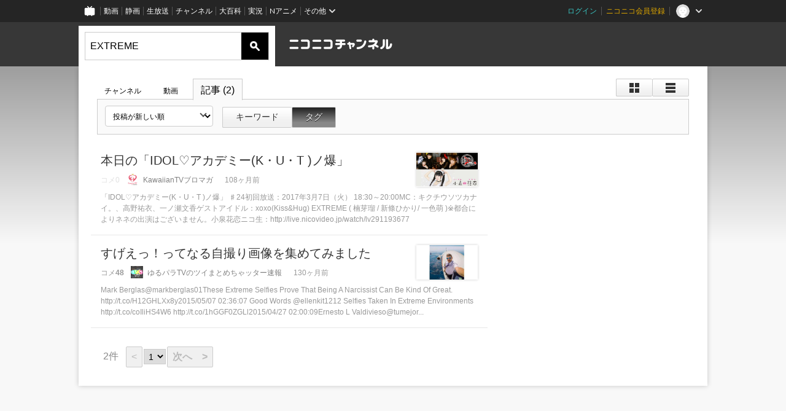

--- FILE ---
content_type: text/html; charset=UTF-8
request_url: https://ch.nicovideo.jp/search/EXTREME?type=article
body_size: 6483
content:
<!DOCTYPE HTML PUBLIC "-//W3C//DTD HTML 4.01 Transitional//EN"
"http://www.w3.org/TR/html4/loose.dtd">







<html class="webkit ">

<head>
<meta http-equiv="Content-Type" content="text/html; charset=utf-8">
<meta http-equiv="Content-Script-Type" content="text/javascript">
<meta http-equiv="Content-Style-Type" content="text/css">
<meta http-equiv="X-UA-Compatible" content="IE=edge, chrome=1">
<meta name="copyright" content="(C) DWANGO Co., Ltd.">

<title>EXTREME : ブロマガ記事検索 - ニコニコチャンネル
</title>

    

<meta property="og:title" content="EXTREME : ブロマガ記事検索 - ニコニコチャンネル ">
<meta property="og:site_name" content="EXTREME : ブロマガ記事検索 - ニコニコチャンネル ">
<meta property="og:description" content="あなたの好きがココにある！アニメ・映画・音楽・ゲームなど公式動画や生放送が満載のニコニコチャンネルで、お気に入りを探して応援しよう！">
<meta property="og:url" content="https://ch.nicovideo.jp/search/EXTREME?type=article">
<meta property="og:image" content="https://secure-dcdn.cdn.nimg.jp/nicochannel/chfront/img/base/niconico_channel_full.png">
<meta property="og:type" content="website">
<meta property="fb:app_id" content="1080595878705344">
<meta name="twitter:card" content="summary_large_image">


    

<script type="text/javascript">
  try {
    window.NicoGoogleTagManagerDataLayer = [];

    var data = {};

        data.user = (function () {
      var user = {};

                  user.login_status = 'not_login';
            user.member_plan_id = null;

      return user;
      })();

    data.content = (function () {
      var content = {};
      content.community_id = null;
      content.ch_screen_name = null;
      content.channel_id = null;
      content.ch_monthly_charge = null;
      return content;
    })();

    window.NicoGoogleTagManagerDataLayer.push(data);
    } catch (e) {}
</script>
<!-- Google Tag Manager For Channel Access Analytics -->


    <script>(function(w,d,s,l,i){w[l]=w[l]||[];w[l].push({'gtm.start':
                new Date().getTime(),event:'gtm.js'});var f=d.getElementsByTagName(s)[0],
            j=d.createElement(s),dl=l!='dataLayer'?'&l='+l:'';j.async=true;j.src=
            'https://www.googletagmanager.com/gtm.js?id='+i+dl;f.parentNode.insertBefore(j,f);
        })(window,document,'script','NicoChannelAccessAnalyticsGtmDataLayer','GTM-K8M6VGZ');</script>


<script>
        window.NicoChannelAccessAnalyticsGtmDataLayer.push({
        'event': 'TriggerAccessAnalytics',
        'PageParameter.ChannelId': null,
        'PageParameter.ContentId': null,
        'PageParameter.ContentBillingType': null,
        'PageParameter.IsChannelLiveMemberFree': null,
        'PageParameter.IsChannelLivePayProgram': null,
        'PageParameter.FrontendId': 32
    });
</script>
<!-- End Google Tag Manager For Channel Access Analytics -->
<!-- Google Tag Manager -->

<script>(function(w,d,s,l,i){w[l]=w[l]||[];w[l].push({'gtm.start':new Date().getTime(),event:'gtm.js'});var f=d.getElementsByTagName(s)[0],j=d.createElement(s),dl=l!='dataLayer'?'&l='+l:'';j.async=true;j.src='https://www.googletagmanager.com/gtm.js?id='+i+dl;f.parentNode.insertBefore(j,f);})(window,document,'script','NicoGoogleTagManagerDataLayer','GTM-KXT7G5G');</script>

<!-- End Google Tag Manager -->

    <meta name="description" content="ニコニコチャンネルはアニメ・映画・音楽・ゲーム・エンタメの公式動画配信サイト！">
    
        

<link rel="canonical" href="http://ch.nicovideo.jp/search/EXTREME?type=article">


                    

                        <link rel="alternate" media="only screen and (max-width: 640px)" href="https://sp.ch.nicovideo.jp/search/EXTREME?type=article" />

    <link rel="shortcut icon" href="https://ch.nicovideo.jp/favicon.ico?111206">

<link rel="stylesheet" href="https://secure-dcdn.cdn.nimg.jp/nicochannel/chfront/css/legacy-less/base.css?1769401936
">


        <link rel="stylesheet" href="https://secure-dcdn.cdn.nimg.jp/nicochannel/chfront/css/legacy-less/search.css?1769401936
">














<link rel="stylesheet" href="https://secure-dcdn.cdn.nimg.jp/nicochannel/chfront/css/legacy-less/campaign-ticket_sale-ticket_sale.css?1769401936
">



<script>
var is_login   = false;
var is_premium = false;
var is_channel = false;
var user_is_joinable = false;
var nicopo_balance = false;
var page_code  = ""||null;
var page_id    = "search_article"||null;
var user       = null,
    ad_age     = null;
var show_danimestore_invitation = false</script>


<script src="https://secure-dcdn.cdn.nimg.jp/nicochannel/chfront/js/polyfill/closest.js"></script>

<script src="https://secure-dcdn.cdn.nimg.jp/nicochannel/chfront/js/lib/jquery/jquery-3.6.min.js"></script>
<script src="https://secure-dcdn.cdn.nimg.jp/nicochannel/chfront/js/lib/jquery/jquery-migrate.3.3.2.min.js"></script>

<script>jQuery.noConflict();</script>
<script src="https://secure-dcdn.cdn.nimg.jp/nicochannel/chfront/js/common.js?1769401936
"></script>



<script src="https://secure-dcdn.cdn.nimg.jp/nicochannel/chfront/js/lib/swfobject.js?v1.5.1"></script>


<script src="https://res.ads.nicovideo.jp/assets/js/ads2.js?ref=ch"></script>







<script>
    (function (w, k1, k2) {
        w[k1] = w[k1] || {};
        w[k1][k2] = w[k1][k2] || {};
    })(window, 'NicochFrontCoreForeignVariableBinding', 'ChFront');
</script>


</head>

<body class="
 ja ">
<!-- Google Tag Manager (noscript) -->
<noscript><iframe src="https://www.googletagmanager.com/ns.html?id=GTM-KXT7G5G" height="0" width="0" style="display:none;visibility:hidden"></iframe></noscript>
<!-- End Google Tag Manager (noscript) -->



                <div id="CommonHeader" class="c-siteCommonHeaderUnit"></div>

<!---->
<!---->


<script>
    window.onCommonHeaderReady = function(commonHeader) {
        commonHeader.mount('#CommonHeader', {
                        frontendId: 32,
            site: 'channel',
            user: {
                                isLogin: false            },
            customization: {
                nextUrl: '/search/EXTREME?type=article',
                logoutNextUrl: '/search/EXTREME?type=article',
                size: {
                    maxWidth: '1024px',
                    minWidth: '1024px'
                },
                userPanelServiceLinksLabel: 'ニコニコチャンネルメニュー',
                userPanelServiceLinks: [
                    {
                        href : '/my/purchased',
                        label: '購入したもの'
                    },
                    {
                        href : '/my/following',
                        label: '登録したチャンネル'
                    },
                    {
                        href : '/my/mail/subscribing',
                        label: '購読中のブロマガ'
                    },
                    {
                        href : '/start',
                        label: 'チャンネルを開設'
                    },
                    {
                        href : '/portal/anime',
                        label: 'アニメ'
                    },
                    {
                        href : '/portal/blomaga',
                        label: 'ブロマガ'
                    }
                ],
                helpLink: {
                    href: 'https://qa.nicovideo.jp/category/show/429?site_domain=default'
                }
            }
        });
    };
</script>
<script type="text/javascript" src="https://common-header.nimg.jp/3.0.0/pc/CommonHeaderLoader.min.js"></script>
    
        <header class="site">
                    <div class="head_common" id="head_other">

    <div class="head_inner">
        <!--↓ロゴ↓-->
                            <h1 class="site_logo"><a href="https://ch.nicovideo.jp/"><img src="https://secure-dcdn.cdn.nimg.jp/nicochannel/chfront/img/base/niconico_channel.png" alt="ニコニコチャンネル"><span class="site_name">ニコニコチャンネル</span></a></h1>
                <!--↑ロゴ↑-->

                                <div id="head_search" style="position: relative;" data-header-search-wrapper>
            <form id="head_search_form" action="/search" method="get"
                  onsubmit="submitSearch('article', 't', '&sort=f&order=d'); return false;">
                <div class="search_box">
                    <input type="text" name="s" class="search_string" id="searchtxt" autocomplete="off"
                           value="EXTREME "
                           placeholder="記事を検索"
                           data-header-search-word
                    >
                    <button type="submit" class="search_submit">検索</button>
                </div>
            </form>

                        <div class="c-searchWordSuggestUnit"
     style="display: none"
     data-search-word-suggest-unit="outer"
     data-search-word-suggest-api="https://sug.search.nicovideo.jp/suggestion/expand/"
     data-header-search-type="article"
     data-header-search-mode="t"
     data-header-search-sort="f"
     data-header-search-order="d"
>
    <ul data-search-word-suggest-unit="inner">
        <li></li>
    </ul>
</div>
<script src="https://secure-dcdn.cdn.nimg.jp/nicochannel/chfront/js/search-word-suggest.js?1769401936
"></script>
        </div>
        
                <div id="head_ads_468x60">
                        

    
                                                                        
        
                                    <aside id="pc_ch_search_468x60_north" class="ads_nicovideo ads_header size_468x60"></aside>
            <script>
                new Ads.Advertisement({ zone: 321 }).set('pc_ch_search_468x60_north');
            </script>
        
    

        </div>

    </div>
</div>
            </header>

                <section class="site_body">
            <article class="content " data-page-id="search_article">
                <section class="panel">

            
                    
                                <script>
                cookie("search_mode","",{path:"/"});
            </script>
                                    
    
                    
                    
                            <section class="contents_list article             detail        ">

    <header>

        <div class="shoulder">
        <menu class="scopebar change_style">
                <ul>
                        <li class="icon tile ">
                                <span class="scope" data-mode="tile" data-type="article"><span></span></span>
                        <li class="icon detail ">
                                <span class="scope" data-mode="detail" data-type="article"><span></span></span>
                </ul>
        </menu>
</div>

<nav class="nav_search">
        <ul>
                <li                 ><a href="/search/EXTREME?type=channel&amp;mode=s">チャンネル
                        </a><!--/li-->
                <li                 ><a href="/search/EXTREME?type=video&amp;mode=s">動画
                        </a><!--/li-->
                <li class="selected"                ><a href="/search/EXTREME?type=article&amp;mode=s">記事
                        (2)</a><!--/li-->
        </ul>
</nav>

        <div class="box_filter">

            
            <label class="c-formSelect">
                <select name="sort" data-href="/search/EXTREME?type=article&amp;mode=s&amp;" class="sort_list">
                    <option value="sort=f&amp;order=d" selected>投稿が新しい順</option>
                    <option value="sort=r&amp;order=d" >コメント数の多い順</option>
                    <option disabled></option>
                    <option value="sort=f&amp;order=a" >投稿が古い順</option>
                    <option value="sort=r&amp;order=a" >コメント数の少ない順</option>
                </select>
            </label>

                        <menu class="scopebar">
                <ul>
                    <li                     ><a class="scope"
                        href="/search/EXTREME?type=article&amp;mode=s&amp;sort=f&amp;order=d">キーワード</a><!--/li-->
                    <li class="selected"                    ><a class="scope"
                        href="/search/EXTREME?type=article&amp;mode=t&amp;sort=f&amp;order=d">タグ</a><!--/li-->
                </ul>
            </menu>
                    </div>
    </header>

    
        

    <ul class="items">

                                <li class="ads">
            

    
                                                                        
        
                                    <aside id="pc_ch_search_300x250_east" class="ads_nicovideo ads_search size_300x250"></aside>
            <script>
                new Ads.Advertisement({ zone: 423 }).set('pc_ch_search_300x250_east');
            </script>
        
    

        <!--</li>-->
        
                                            <li class="item
                    big                    ">
                        <div class="info info_article section article  search_article_detail" style="display:none">
    <a href="https://ch.nicovideo.jp/kawaiian-tv/blomaga/ar1208806">
                                                                                

    <span class="thumb_wrapper thumb_article thumb_">
                    <img src="https://secure-dcdn.cdn.nimg.jp/blomaga/material/channel/article_thumbnail/ch2601967/1208806?1488862670" alt="本日の「IDOL♡アカデミー(K・U・T )ノ爆」">
            </span>
        
                <p class="title title_thum">
            本日の「IDOL♡アカデミー(K・U・T )ノ爆」
        </p>
    </a>


        <p class="issue_box">

                            <span class="comment empty">コメ<var>0</var></span>
        
                <span class="blomaga_name ">
                <a href="https://ch.nicovideo.jp/kawaiian-tv">
                                            <img src="https://secure-dcdn.cdn.nimg.jp/blomaga/material/channel/blog_author/ch2601967.jpg" alt="KawaiianTV">
                                        <span>KawaiianTVブロマガ</span>
                </a>
            </span>
                <span class="date_time">108ヶ月前</span>
    </p>

        <p class="summary">
        「IDOL♡アカデミー(K・U・T )ノ爆」 ♯24初回放送：2017年3月7日（火） 18:30～20:00MC：キクチウソツカナイ。、高野祐衣、一ノ瀬文香ゲストアイドル：xoxo(Kiss&amp;Hug) EXTREME ( 楠芽瑠 / 新條ひかり/ 一色萌 )※都合によりネネの出演はございません。小泉花恋ニコ生：http://live.nicovideo.jp/watch/lv291193677
    </p>
</div>

<div class="info info_article section article  search_article_tile" style="display:none">
    <a href="https://ch.nicovideo.jp/kawaiian-tv/blomaga/ar1208806">

                            

    <span class="thumb_wrapper thumb_article thumb_">
                    <img src="https://secure-dcdn.cdn.nimg.jp/blomaga/material/channel/article_thumbnail/ch2601967/1208806?1488862670?1488862670" alt="本日の「IDOL♡アカデミー(K・U・T )ノ爆」">
            </span>
        
                <p class="title title_thum">
            本日の「IDOL♡アカデミー(K・U・T )ノ爆」
        </p>

                <p class="issue_box">

                                        <span class="comment empty">コメ<var>0</var></span>
            
                        <span class="blomaga_name ">
                                            <img src="https://secure-dcdn.cdn.nimg.jp/blomaga/material/channel/blog_author/ch2601967.jpg" alt="KawaiianTV">
                                    <span>KawaiianTVブロマガ</span>
            </span>
                        <span class="date_time">108ヶ月前</span>
        </p>

                <p class="summary">
            「IDOL♡アカデミー(K・U・T )ノ爆」 ♯24初回放送：2017年3月7日（火） 18:30～20:00MC：キクチウソツカナイ。、高野祐衣、一ノ瀬文香ゲストアイドル：xoxo(Kiss&amp;Hug) EXTREME ( 楠芽瑠 / 新條ひかり/ 一色萌 )※都合によりネネの出演はございません。小泉花恋ニコ生：http://live.nicovideo.jp/watch/lv291193677
        </p>
    </a>
</div>

                <!--</li>-->
                            <li class="item
                    big                    ">
                        <div class="info info_article section article  search_article_detail" style="display:none">
    <a href="https://ch.nicovideo.jp/yurupara/blomaga/ar789839">
                                                                                

    <span class="thumb_wrapper thumb_article thumb_">
                    <img src="https://secure-dcdn.cdn.nimg.jp/blomaga/material/channel/article_thumbnail/ch2605273/789839?1431417947" alt="すげえっ！ってなる自撮り画像を集めてみました">
            </span>
        
                <p class="title title_thum">
            すげえっ！ってなる自撮り画像を集めてみました
        </p>
    </a>


        <p class="issue_box">

                            <span class="comment ">コメ<var>48</var></span>
        
                <span class="blomaga_name ">
                <a href="https://ch.nicovideo.jp/yurupara">
                                            <img src="https://secure-dcdn.cdn.nimg.jp/blomaga/material/channel/blog_author/ch2605273.jpg" alt="ゆるパラTV">
                                        <span>ゆるパラTVのツイまとめちゃッター速報</span>
                </a>
            </span>
                <span class="date_time">130ヶ月前</span>
    </p>

        <p class="summary">
        Mark Berglas@markberglas01These Extreme Selfies Prove That Being A Narcissist Can Be Kind Of Great. http://t.co/H12GHLXx8y2015/05/07 02:36:07 Good Words @ellenkit1212 Selfies Taken In Extreme Environments http://t.co/coIliHS4W6 http://t.co/1hGGF0ZGLl2015/04/27 02:00:09Ernesto L Valdivieso@tumejor...
    </p>
</div>

<div class="info info_article section article  search_article_tile" style="display:none">
    <a href="https://ch.nicovideo.jp/yurupara/blomaga/ar789839">

                            

    <span class="thumb_wrapper thumb_article thumb_">
                    <img src="https://secure-dcdn.cdn.nimg.jp/blomaga/material/channel/article_thumbnail/ch2605273/789839?1431417947?1431417947" alt="すげえっ！ってなる自撮り画像を集めてみました">
            </span>
        
                <p class="title title_thum">
            すげえっ！ってなる自撮り画像を集めてみました
        </p>

                <p class="issue_box">

                                        <span class="comment ">コメ<var>48</var></span>
            
                        <span class="blomaga_name ">
                                            <img src="https://secure-dcdn.cdn.nimg.jp/blomaga/material/channel/blog_author/ch2605273.jpg" alt="ゆるパラTV">
                                    <span>ゆるパラTVのツイまとめちゃッター速報</span>
            </span>
                        <span class="date_time">130ヶ月前</span>
        </p>

                <p class="summary">
            Mark Berglas@markberglas01These Extreme Selfies Prove That Being A Narcissist Can Be Kind Of Great. http://t.co/H12GHLXx8y2015/05/07 02:36:07 Good Words @ellenkit1212 Selfies Taken In Extreme Environments http://t.co/coIliHS4W6 http://t.co/1hGGF0ZGLl2015/04/27 02:00:09Ernesto L Valdivieso@tumejor...
        </p>
    </a>
</div>

                <!--</li>-->
                        </ul>
            <footer>
                                    






<menu class="pager">
    <ul>
                    <li class="counts">
                <span><var class="articles_total_number">2</var>件</span>
                            <li class="prev disabled">
                <a href="javascript://最後のページです"
                >&lt;</a>
        
                    <li class="pages">
                <select onchange="location.href='?&amp;mode=s&amp;sort=f&amp;order=d&page='+jQuery(this).val();">
                                                                    <option value="1" selected>1</option>
                                    </select>
        
        <li class="next disabled">
            <a href="javascript://最後のページです"
            >次へ　&gt;</a>
    </ul>
</menu>

        </footer>
    </section>
    
    <script src="https://secure-dcdn.cdn.nimg.jp/nicochannel/chfront/js/search.js"></script>

</section>
            </article>
        </section>
    
        <footer class="c-footer">
            

    
                                                                        
        
                                    <aside id="pc_ch_search_728x90_south" class="ads_nicovideo ads_footer size_728x90"></aside>
            <script>
                new Ads.Advertisement({ zone: 320 }).set('pc_ch_search_728x90_south');
            </script>
        
    


        
        <div class="c-footer__common">
        <div class="c-footer__common__menu">
            <nav>
                <h3>総合</h3>
                <div>
                    <ul>
                        <li><a href="https://ch.nicovideo.jp/">ニコニコチャンネル トップ</a></li>
                        <li><a href="/static/rule.html">利用規約</a></li>
                        <li><a href="/static/tokutei.html">特定商取引法の表示</a></li>
                        <li><a href="https://qa.nicovideo.jp/category/show/429?site_domain=default">ヘルプ</a></li>
                        <li><a href="http://dwango.co.jp/" target="_blank">運営会社</a></li>
                    </ul>
                </div>
            </nav>
            <nav>
                <h3>カテゴリとポータル</h3>
                <div>
                    <ul>
                        <li><a href="https://ch.nicovideo.jp/portal/blomaga">ブロマガ</a></li>
                        <li><a href="https://ch.nicovideo.jp/portal/anime">アニメ</a></li>
                        <li><a href="https://ch.nicovideo.jp/portal/movie">映画・ドラマ</a></li>
                        <li><a href="https://ch.nicovideo.jp/portal/media">社会・言論</a></li>
                        <li><a href="https://ch.nicovideo.jp/portal/tokusatsu">特撮</a></li>
                        <li><a href="https://ch.nicovideo.jp/portal/music">音楽</a></li>
                        <li><a href="https://ch.nicovideo.jp/portal/entertainment">エンタメ</a></li>
                    </ul>
                    <ul>
                        <li><a href="https://ch.nicovideo.jp/portal/sports">スポーツ</a></li>
                        <li><a href="https://ch.nicovideo.jp/portal/showbiz">芸能</a></li>
                        <li><a href="https://ch.nicovideo.jp/portal/life">生活</a></li>
                        <li><a href="https://ch.nicovideo.jp/portal/politics">政治</a></li>
                        <li><a href="https://ch.nicovideo.jp/portal/game">ゲーム</a></li>
                        <li><a href="https://ch.nicovideo.jp/portal/variety">バラエティ</a></li>
                        <li><a href="https://ch.nicovideo.jp/portal/gravure">グラビア</a></li>
                    </ul>
                </div>
            </nav>
            <nav>
                <h3>アカウント</h3>
                <div>
                    <ul>
                                                    <li><a href="https://account.nicovideo.jp/register">アカウント新規登録</a></li>
                            <li><a href="https://account.nicovideo.jp/login?next_url=%2Fsearch%2FEXTREME%3Ftype%3Darticle&site=channel&time=1769543541&hash_key=905f501d">ログインページ</a></li>
                                            </ul>
                </div>
            </nav>
            <nav>
                <h3>開設／お問い合わせ</h3>
                <div>
                    <ul>
                        <li><a href="https://ch.nicovideo.jp/start">チャンネルを開設する</a></li>
                        <li><a href="https://qa.nicovideo.jp/faq/show/5008?site_domain=default">ニコニコへのご意見・ご要望</a></li>
                        <li><a href="http://site.nicovideo.jp/sales_ads">広告出稿に関するお問い合わせ</a></li>
                    </ul>
                </div>
            </nav>
        </div>

                
        <div class="c-footer__common__copyright">
            <a href="http://dwango.co.jp/" target="_blank">&copy; DWANGO Co., Ltd.</a>
        </div>
    </div>
</footer>

            
        <div class="nicoch_notifybar" style="display:none">
    <h6 class="title"></h6>
    <div class="body"></div>
    <span class="close">&times;</span>
</div>

        

<script>
if (parent != window) {
    var allowed = false;

    document.addEventListener('click', function(e) {
        if (!allowed) {
            e.stopPropagation();
            e.preventDefault();
        }
    }, true);

    window.addEventListener('message', function(e) {
        if (e.origin == 'https://ch.nicovideo.jp/') {
            allowed = true;
        }
    }, true);
}
</script>



<script>

    var sendGaAndGa360Event = function (e) {
        var el = e.currentTarget;
        var eventTag = el.hasAttribute('data-ga-event-tag') ? el.getAttribute('data-ga-event-tag') : '';

        var isDebug = cookie('ch_debug') || false;
        if (eventTag === '') {
            if (isDebug) {
                console.log('GAイベントパラメーターのいずれかが未設定です。イベントは送信されません');
                console.log({eventTag: eventTag});
            }
            return true;
        }

        NicoGoogleTagManagerDataLayer.push({'event': eventTag});
    };

    Array.prototype.forEach.call(document.querySelectorAll('[data-selector="sendGA360Event"]'), function(gaNodeList) {
        gaNodeList.addEventListener("click", sendGaAndGa360Event);
    });

</script>


</body>
</html>
